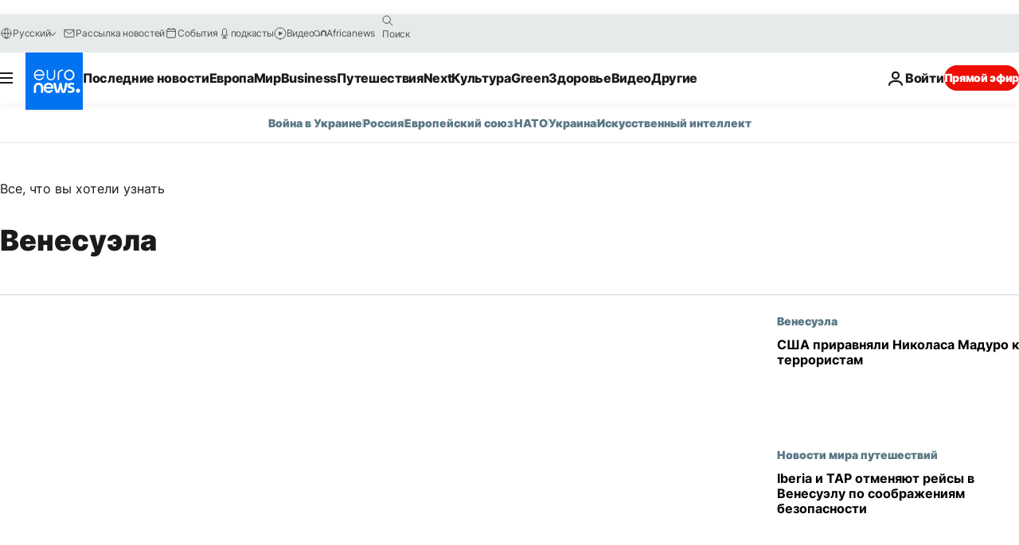

--- FILE ---
content_type: text/javascript; charset=utf-8
request_url: https://ru.euronews.com/build/ed75041c9f06f4e42408-8658.js
body_size: 1297
content:
"use strict";(self.webpackChunkeuronews=self.webpackChunkeuronews||[]).push([[8658],{18658:(e,t,n)=>{n.r(t),n.d(t,{default:()=>o});var s=n(64892);class i{keyListeners=new WeakMap;handleKeydownBound=this.handleKeydown.bind(this);constructor(){document.addEventListener("keydown",this.handleKeydownBound)}static getInstance(){return i.instance||(i.instance=new i),i.instance}handleKeydown(e){let t=document.activeElement;if(!t)return;const n=e.key.toLowerCase();for(;t;){const s=this.keyListeners.get(t)?.get(n);if(s)return e.preventDefault(),void s(e);t=t.parentElement}}addKeyListener(e,t,n){const s=t.toLowerCase();this.keyListeners.has(e)||this.keyListeners.set(e,new Map),this.keyListeners.get(e).set(s,n)}removeKeyListener(e,t){const n=t.toLowerCase(),s=this.keyListeners.get(e);s&&(s.delete(n),0===s.size&&this.keyListeners.delete(e))}removeAllListenersForElement(e){this.keyListeners.delete(e)}removeAllListeners(){this.keyListeners=new WeakMap}destroy(){document.removeEventListener("keydown",this.handleKeydownBound),this.removeAllListeners()}}const r=new i;class o extends s.Z{menuStatic={};currentMenuItem=null;headerLanguageSwitcher=null;async $init(){this.initializeMenus()}initializeMenus(){[{type:"header",suffix:""},{type:"sidebar",suffix:"--sidebar"}].forEach((e=>{let{type:t,suffix:n}=e;const s=document.getElementById(`c-language-switcher-list-open${n}`);if(!(s instanceof HTMLInputElement))return;const i=document.getElementById(`btn-language-switcher${n}`);if(!(i instanceof HTMLLabelElement))return;const r=document.getElementById(`menu-language-switcher${n}`);if(!(r instanceof HTMLUListElement))return;const o={checkbox:s,button:i,menu:r};this.initEventListeners(o),this.menuStatic[t]=this.initMenuItems(r),this[`${t}LanguageSwitcher`]=o}))}initEventListeners(e){const t={button:[" ","Enter","ArrowDown","ArrowUp"],menu:["Escape"," ","Enter","ArrowUp","ArrowDown","Home","End","Tab",..."abcdefghijklmnopqrstuvwxyz".split("")]};t.button.forEach((t=>r.addKeyListener(e.button,t,(t=>this.handleButtonKeydown(t,e))))),t.menu.forEach((t=>r.addKeyListener(e.menu,t,(t=>this.handleMenuKeydown(t,e)))))}initMenuItems(e){const t=Array.from(e.querySelectorAll("li")),n=t.map((e=>e.textContent?.trim()[0]?.toLowerCase()||"")).filter(Boolean);return t.forEach((e=>{const t=e.querySelector("a");t&&t.addEventListener("mouseover",(e=>this.handleMenuItemMouseover(e)))})),{menuItemNodes:t,firstMenuItem:t[0],lastMenuItem:t[t.length-1],firstChars:n}}handleButtonKeydown(e,t){if(!(e instanceof KeyboardEvent))return;const{key:n}=e;"Tab"!==n&&e.preventDefault(),[" ","Enter","ArrowDown","ArrowUp"].includes(n)&&this.toggleMenuVisibility(t.checkbox,t.button)}handleMenuKeydown(e,t){e.preventDefault();const n=t.menu,{key:s}=e;if(!(e.ctrlKey||e.altKey||e.metaKey))if("Escape"===s)this.closeMenu(t.checkbox,t.button);else if("Enter"===s){const t=e.target;if(t instanceof HTMLElement)if("a"===t.tagName.toLowerCase())t.click();else{const e=t.closest("li")?.querySelector("a");e instanceof HTMLAnchorElement&&e.click()}}else if("abcdefghijklmnopqrstuvwxyz".includes(s.toLowerCase()))this.setFocusToMenuItemByLetter(n,s);else{const e={Home:"first",End:"last",ArrowUp:"previous",ArrowDown:"next"};e[s]&&this.setFocusToMenuItemByCriteria(n,e[s])}}handleMenuItemMouseover(e){const t=e.target;t instanceof HTMLElement&&t.closest("a")&&t.focus()}setFocusToMenuItemByLetter(e,t){const n=this.findMenuKey(e);if(!n)return;const s=this.menuStatic[n];if(!s)return;const i=t.toLowerCase(),r=s.firstChars.map(((e,t)=>e===i?t:-1)).filter((e=>-1!==e));if(0===r.length)return;const o=this.currentMenuItem?.menuKey===n?this.currentMenuItem.index:-1,u=r.find((e=>e>o))??r[0],c=s.menuItemNodes[u];this.setFocusToMenuItem(c,e),this.currentMenuItem={index:u,menuKey:n}}setFocusToMenuItemByCriteria(e,t){const n=this.findMenuKey(e);if(!n)return;const s=this.menuStatic[n];if(!s)return;const{menuItemNodes:i}=s,r=Array.from(i),o=this.currentMenuItem?.menuKey===n?this.currentMenuItem.index:-1,u={first:0,last:r.length-1,next:(o+1)%r.length,previous:(o-1+r.length)%r.length};this.setFocusToMenuItem(r[u[t]],e),this.currentMenuItem={index:u[t],menuKey:n}}setFocusToMenuItem(e,t){e.focus(),t.setAttribute("aria-activedescendant",e.id)}findMenuKey(e){return Object.entries(this.menuStatic).find((t=>{let[,n]=t;return n.menuItemNodes.some((t=>t.closest("ul")===e))}))?.[0]}toggleMenuVisibility(e,t){if(this.isMenuOpen(t))return this.closeMenu(e,t);this.openMenu(e,t);const n=t.parentElement,s=n?.querySelector("ul");s&&this.setFocusToMenuItemByCriteria(s,"first")}isMenuOpen(e){return"true"===e.getAttribute("aria-expanded")}openMenu(e,t){e.checked=!0,t.focus()}closeMenu(e,t){e.checked=!1,t.focus()}}}}]);